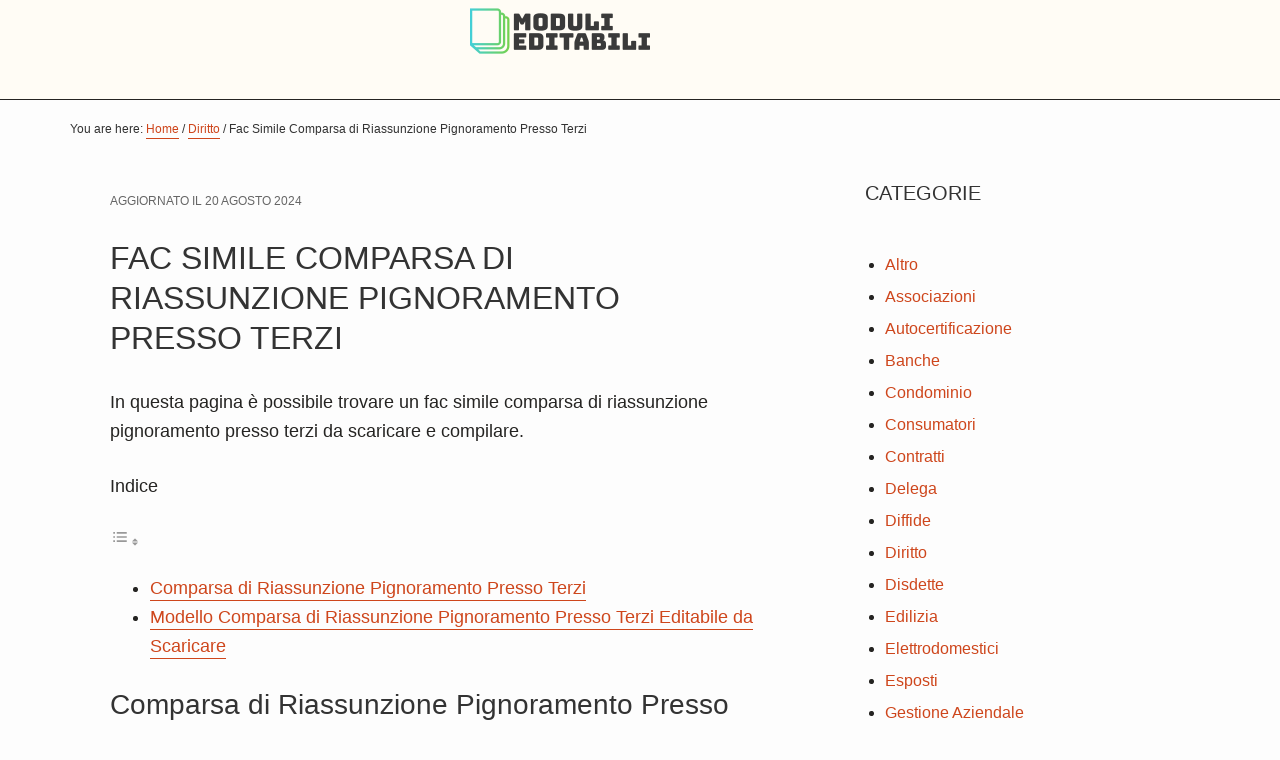

--- FILE ---
content_type: text/html; charset=UTF-8
request_url: https://modulieditabili.com/fac-simile-comparsa-di-riassunzione-del-procedimento-esecutivo-presso-terzi
body_size: 20058
content:
<!DOCTYPE html>
<html lang="it-IT">
<head ><meta charset="UTF-8" /><script>if(navigator.userAgent.match(/MSIE|Internet Explorer/i)||navigator.userAgent.match(/Trident\/7\..*?rv:11/i)){var href=document.location.href;if(!href.match(/[?&]nowprocket/)){if(href.indexOf("?")==-1){if(href.indexOf("#")==-1){document.location.href=href+"?nowprocket=1"}else{document.location.href=href.replace("#","?nowprocket=1#")}}else{if(href.indexOf("#")==-1){document.location.href=href+"&nowprocket=1"}else{document.location.href=href.replace("#","&nowprocket=1#")}}}}</script><script>(()=>{class RocketLazyLoadScripts{constructor(){this.v="1.2.5.1",this.triggerEvents=["keydown","mousedown","mousemove","touchmove","touchstart","touchend","wheel"],this.userEventHandler=this.t.bind(this),this.touchStartHandler=this.i.bind(this),this.touchMoveHandler=this.o.bind(this),this.touchEndHandler=this.h.bind(this),this.clickHandler=this.u.bind(this),this.interceptedClicks=[],this.interceptedClickListeners=[],this.l(this),window.addEventListener("pageshow",(t=>{this.persisted=t.persisted,this.everythingLoaded&&this.m()})),document.addEventListener("DOMContentLoaded",(()=>{this.p()})),this.delayedScripts={normal:[],async:[],defer:[]},this.trash=[],this.allJQueries=[]}k(t){document.hidden?t.t():(this.triggerEvents.forEach((e=>window.addEventListener(e,t.userEventHandler,{passive:!0}))),window.addEventListener("touchstart",t.touchStartHandler,{passive:!0}),window.addEventListener("mousedown",t.touchStartHandler),document.addEventListener("visibilitychange",t.userEventHandler))}_(){this.triggerEvents.forEach((t=>window.removeEventListener(t,this.userEventHandler,{passive:!0}))),document.removeEventListener("visibilitychange",this.userEventHandler)}i(t){"HTML"!==t.target.tagName&&(window.addEventListener("touchend",this.touchEndHandler),window.addEventListener("mouseup",this.touchEndHandler),window.addEventListener("touchmove",this.touchMoveHandler,{passive:!0}),window.addEventListener("mousemove",this.touchMoveHandler),t.target.addEventListener("click",this.clickHandler),this.L(t.target,!0),this.M(t.target,"onclick","rocket-onclick"),this.C())}o(t){window.removeEventListener("touchend",this.touchEndHandler),window.removeEventListener("mouseup",this.touchEndHandler),window.removeEventListener("touchmove",this.touchMoveHandler,{passive:!0}),window.removeEventListener("mousemove",this.touchMoveHandler),t.target.removeEventListener("click",this.clickHandler),this.L(t.target,!1),this.M(t.target,"rocket-onclick","onclick"),this.O()}h(){window.removeEventListener("touchend",this.touchEndHandler),window.removeEventListener("mouseup",this.touchEndHandler),window.removeEventListener("touchmove",this.touchMoveHandler,{passive:!0}),window.removeEventListener("mousemove",this.touchMoveHandler)}u(t){t.target.removeEventListener("click",this.clickHandler),this.L(t.target,!1),this.M(t.target,"rocket-onclick","onclick"),this.interceptedClicks.push(t),t.preventDefault(),t.stopPropagation(),t.stopImmediatePropagation(),this.O()}D(){window.removeEventListener("touchstart",this.touchStartHandler,{passive:!0}),window.removeEventListener("mousedown",this.touchStartHandler),this.interceptedClicks.forEach((t=>{t.target.dispatchEvent(new MouseEvent("click",{view:t.view,bubbles:!0,cancelable:!0}))}))}l(t){EventTarget.prototype.addEventListenerBase=EventTarget.prototype.addEventListener,EventTarget.prototype.addEventListener=function(e,i,o){"click"!==e||t.windowLoaded||i===t.clickHandler||t.interceptedClickListeners.push({target:this,func:i,options:o}),(this||window).addEventListenerBase(e,i,o)}}L(t,e){this.interceptedClickListeners.forEach((i=>{i.target===t&&(e?t.removeEventListener("click",i.func,i.options):t.addEventListener("click",i.func,i.options))})),t.parentNode!==document.documentElement&&this.L(t.parentNode,e)}S(){return new Promise((t=>{this.T?this.O=t:t()}))}C(){this.T=!0}O(){this.T=!1}M(t,e,i){t.hasAttribute&&t.hasAttribute(e)&&(event.target.setAttribute(i,event.target.getAttribute(e)),event.target.removeAttribute(e))}t(){this._(this),"loading"===document.readyState?document.addEventListener("DOMContentLoaded",this.R.bind(this)):this.R()}p(){let t=[];document.querySelectorAll("script[type=rocketlazyloadscript][data-rocket-src]").forEach((e=>{let i=e.getAttribute("data-rocket-src");if(i&&0!==i.indexOf("data:")){0===i.indexOf("//")&&(i=location.protocol+i);try{const o=new URL(i).origin;o!==location.origin&&t.push({src:o,crossOrigin:e.crossOrigin||"module"===e.getAttribute("data-rocket-type")})}catch(t){}}})),t=[...new Map(t.map((t=>[JSON.stringify(t),t]))).values()],this.j(t,"preconnect")}async R(){this.lastBreath=Date.now(),this.P(this),this.F(this),this.q(),this.A(),this.I(),await this.U(this.delayedScripts.normal),await this.U(this.delayedScripts.defer),await this.U(this.delayedScripts.async);try{await this.W(),await this.H(this),await this.J()}catch(t){console.error(t)}window.dispatchEvent(new Event("rocket-allScriptsLoaded")),this.everythingLoaded=!0,this.S().then((()=>{this.D()})),this.N()}A(){document.querySelectorAll("script[type=rocketlazyloadscript]").forEach((t=>{t.hasAttribute("data-rocket-src")?t.hasAttribute("async")&&!1!==t.async?this.delayedScripts.async.push(t):t.hasAttribute("defer")&&!1!==t.defer||"module"===t.getAttribute("data-rocket-type")?this.delayedScripts.defer.push(t):this.delayedScripts.normal.push(t):this.delayedScripts.normal.push(t)}))}async B(t){if(await this.G(),!0!==t.noModule||!("noModule"in HTMLScriptElement.prototype))return new Promise((e=>{let i;function o(){(i||t).setAttribute("data-rocket-status","executed"),e()}try{if(navigator.userAgent.indexOf("Firefox/")>0||""===navigator.vendor)i=document.createElement("script"),[...t.attributes].forEach((t=>{let e=t.nodeName;"type"!==e&&("data-rocket-type"===e&&(e="type"),"data-rocket-src"===e&&(e="src"),i.setAttribute(e,t.nodeValue))})),t.text&&(i.text=t.text),i.hasAttribute("src")?(i.addEventListener("load",o),i.addEventListener("error",(function(){i.setAttribute("data-rocket-status","failed"),e()})),setTimeout((()=>{i.isConnected||e()}),1)):(i.text=t.text,o()),t.parentNode.replaceChild(i,t);else{const i=t.getAttribute("data-rocket-type"),n=t.getAttribute("data-rocket-src");i?(t.type=i,t.removeAttribute("data-rocket-type")):t.removeAttribute("type"),t.addEventListener("load",o),t.addEventListener("error",(function(){t.setAttribute("data-rocket-status","failed"),e()})),n?(t.removeAttribute("data-rocket-src"),t.src=n):t.src="data:text/javascript;base64,"+window.btoa(unescape(encodeURIComponent(t.text)))}}catch(i){t.setAttribute("data-rocket-status","failed"),e()}}));t.setAttribute("data-rocket-status","skipped")}async U(t){const e=t.shift();return e&&e.isConnected?(await this.B(e),this.U(t)):Promise.resolve()}I(){this.j([...this.delayedScripts.normal,...this.delayedScripts.defer,...this.delayedScripts.async],"preload")}j(t,e){var i=document.createDocumentFragment();t.forEach((t=>{const o=t.getAttribute&&t.getAttribute("data-rocket-src")||t.src;if(o){const n=document.createElement("link");n.href=o,n.rel=e,"preconnect"!==e&&(n.as="script"),t.getAttribute&&"module"===t.getAttribute("data-rocket-type")&&(n.crossOrigin=!0),t.crossOrigin&&(n.crossOrigin=t.crossOrigin),t.integrity&&(n.integrity=t.integrity),i.appendChild(n),this.trash.push(n)}})),document.head.appendChild(i)}P(t){let e={};function i(i,o){return e[o].eventsToRewrite.indexOf(i)>=0&&!t.everythingLoaded?"rocket-"+i:i}function o(t,o){!function(t){e[t]||(e[t]={originalFunctions:{add:t.addEventListener,remove:t.removeEventListener},eventsToRewrite:[]},t.addEventListener=function(){arguments[0]=i(arguments[0],t),e[t].originalFunctions.add.apply(t,arguments)},t.removeEventListener=function(){arguments[0]=i(arguments[0],t),e[t].originalFunctions.remove.apply(t,arguments)})}(t),e[t].eventsToRewrite.push(o)}function n(e,i){let o=e[i];e[i]=null,Object.defineProperty(e,i,{get:()=>o||function(){},set(n){t.everythingLoaded?o=n:e["rocket"+i]=o=n}})}o(document,"DOMContentLoaded"),o(window,"DOMContentLoaded"),o(window,"load"),o(window,"pageshow"),o(document,"readystatechange"),n(document,"onreadystatechange"),n(window,"onload"),n(window,"onpageshow")}F(t){let e;function i(e){return t.everythingLoaded?e:e.split(" ").map((t=>"load"===t||0===t.indexOf("load.")?"rocket-jquery-load":t)).join(" ")}function o(o){if(o&&o.fn&&!t.allJQueries.includes(o)){o.fn.ready=o.fn.init.prototype.ready=function(e){return t.domReadyFired?e.bind(document)(o):document.addEventListener("rocket-DOMContentLoaded",(()=>e.bind(document)(o))),o([])};const e=o.fn.on;o.fn.on=o.fn.init.prototype.on=function(){return this[0]===window&&("string"==typeof arguments[0]||arguments[0]instanceof String?arguments[0]=i(arguments[0]):"object"==typeof arguments[0]&&Object.keys(arguments[0]).forEach((t=>{const e=arguments[0][t];delete arguments[0][t],arguments[0][i(t)]=e}))),e.apply(this,arguments),this},t.allJQueries.push(o)}e=o}o(window.jQuery),Object.defineProperty(window,"jQuery",{get:()=>e,set(t){o(t)}})}async H(t){const e=document.querySelector("script[data-webpack]");e&&(await async function(){return new Promise((t=>{e.addEventListener("load",t),e.addEventListener("error",t)}))}(),await t.K(),await t.H(t))}async W(){this.domReadyFired=!0,await this.G(),document.dispatchEvent(new Event("rocket-readystatechange")),await this.G(),document.rocketonreadystatechange&&document.rocketonreadystatechange(),await this.G(),document.dispatchEvent(new Event("rocket-DOMContentLoaded")),await this.G(),window.dispatchEvent(new Event("rocket-DOMContentLoaded"))}async J(){await this.G(),document.dispatchEvent(new Event("rocket-readystatechange")),await this.G(),document.rocketonreadystatechange&&document.rocketonreadystatechange(),await this.G(),window.dispatchEvent(new Event("rocket-load")),await this.G(),window.rocketonload&&window.rocketonload(),await this.G(),this.allJQueries.forEach((t=>t(window).trigger("rocket-jquery-load"))),await this.G();const t=new Event("rocket-pageshow");t.persisted=this.persisted,window.dispatchEvent(t),await this.G(),window.rocketonpageshow&&window.rocketonpageshow({persisted:this.persisted}),this.windowLoaded=!0}m(){document.onreadystatechange&&document.onreadystatechange(),window.onload&&window.onload(),window.onpageshow&&window.onpageshow({persisted:this.persisted})}q(){const t=new Map;document.write=document.writeln=function(e){const i=document.currentScript;i||console.error("WPRocket unable to document.write this: "+e);const o=document.createRange(),n=i.parentElement;let s=t.get(i);void 0===s&&(s=i.nextSibling,t.set(i,s));const c=document.createDocumentFragment();o.setStart(c,0),c.appendChild(o.createContextualFragment(e)),n.insertBefore(c,s)}}async G(){Date.now()-this.lastBreath>45&&(await this.K(),this.lastBreath=Date.now())}async K(){return document.hidden?new Promise((t=>setTimeout(t))):new Promise((t=>requestAnimationFrame(t)))}N(){this.trash.forEach((t=>t.remove()))}static run(){const t=new RocketLazyLoadScripts;t.k(t)}}RocketLazyLoadScripts.run()})();</script>

<meta name="viewport" content="width=device-width, initial-scale=1" />
<style>
#wpadminbar #wp-admin-bar-wccp_free_top_button .ab-icon:before {
	content: "\f160";
	color: #02CA02;
	top: 3px;
}
#wpadminbar #wp-admin-bar-wccp_free_top_button .ab-icon {
	transform: rotate(45deg);
}
</style>
<meta name='robots' content='index, follow, max-image-preview:large, max-snippet:-1, max-video-preview:-1' />

	<!-- This site is optimized with the Yoast SEO plugin v26.6 - https://yoast.com/wordpress/plugins/seo/ -->
	<title>Fac Simile Comparsa di Riassunzione Pignoramento Presso Terzi</title><link rel="preload" as="style" href="https://fonts.googleapis.com/css2?family=Rubik&#038;display=swap" /><link rel="stylesheet" href="https://fonts.googleapis.com/css2?family=Rubik&#038;display=swap" media="print" onload="this.media='all'" /><noscript><link rel="stylesheet" href="https://fonts.googleapis.com/css2?family=Rubik&#038;display=swap" /></noscript>
	<meta name="description" content="Fac simile comparsa di riassunzione del procedimento esecutivo presso terzi da compilare e stampare" />
	<link rel="canonical" href="https://modulieditabili.com/fac-simile-comparsa-di-riassunzione-del-procedimento-esecutivo-presso-terzi" />
	<meta property="og:locale" content="it_IT" />
	<meta property="og:type" content="article" />
	<meta property="og:title" content="Fac Simile Comparsa di Riassunzione Pignoramento Presso Terzi" />
	<meta property="og:description" content="Fac simile comparsa di riassunzione del procedimento esecutivo presso terzi da compilare e stampare" />
	<meta property="og:url" content="https://modulieditabili.com/fac-simile-comparsa-di-riassunzione-del-procedimento-esecutivo-presso-terzi" />
	<meta property="og:site_name" content="Moduli Editabili" />
	<meta property="article:published_time" content="2021-07-08T06:57:13+00:00" />
	<meta property="article:modified_time" content="2024-08-20T15:10:38+00:00" />
	<meta name="author" content="Luca Bruni" />
	<meta name="twitter:card" content="summary_large_image" />
	<meta name="twitter:label1" content="Scritto da" />
	<meta name="twitter:data1" content="Luca Bruni" />
	<meta name="twitter:label2" content="Tempo di lettura stimato" />
	<meta name="twitter:data2" content="3 minuti" />
	<script type="application/ld+json" class="yoast-schema-graph">{"@context":"https://schema.org","@graph":[{"@type":"Article","@id":"https://modulieditabili.com/fac-simile-comparsa-di-riassunzione-del-procedimento-esecutivo-presso-terzi#article","isPartOf":{"@id":"https://modulieditabili.com/fac-simile-comparsa-di-riassunzione-del-procedimento-esecutivo-presso-terzi"},"author":{"name":"Luca Bruni","@id":"http://modulieditabili.com/#/schema/person/2935b4539de040b3c496ce706297a510"},"headline":"Fac Simile Comparsa di Riassunzione Pignoramento Presso Terzi","datePublished":"2021-07-08T06:57:13+00:00","dateModified":"2024-08-20T15:10:38+00:00","mainEntityOfPage":{"@id":"https://modulieditabili.com/fac-simile-comparsa-di-riassunzione-del-procedimento-esecutivo-presso-terzi"},"wordCount":437,"commentCount":0,"publisher":{"@id":"http://modulieditabili.com/#organization"},"articleSection":["Diritto"],"inLanguage":"it-IT","potentialAction":[{"@type":"CommentAction","name":"Comment","target":["https://modulieditabili.com/fac-simile-comparsa-di-riassunzione-del-procedimento-esecutivo-presso-terzi#respond"]}]},{"@type":"WebPage","@id":"https://modulieditabili.com/fac-simile-comparsa-di-riassunzione-del-procedimento-esecutivo-presso-terzi","url":"https://modulieditabili.com/fac-simile-comparsa-di-riassunzione-del-procedimento-esecutivo-presso-terzi","name":"Fac Simile Comparsa di Riassunzione Pignoramento Presso Terzi","isPartOf":{"@id":"http://modulieditabili.com/#website"},"datePublished":"2021-07-08T06:57:13+00:00","dateModified":"2024-08-20T15:10:38+00:00","description":"Fac simile comparsa di riassunzione del procedimento esecutivo presso terzi da compilare e stampare","breadcrumb":{"@id":"https://modulieditabili.com/fac-simile-comparsa-di-riassunzione-del-procedimento-esecutivo-presso-terzi#breadcrumb"},"inLanguage":"it-IT","potentialAction":[{"@type":"ReadAction","target":["https://modulieditabili.com/fac-simile-comparsa-di-riassunzione-del-procedimento-esecutivo-presso-terzi"]}]},{"@type":"BreadcrumbList","@id":"https://modulieditabili.com/fac-simile-comparsa-di-riassunzione-del-procedimento-esecutivo-presso-terzi#breadcrumb","itemListElement":[{"@type":"ListItem","position":1,"name":"Home","item":"http://modulieditabili.com/"},{"@type":"ListItem","position":2,"name":"Fac Simile Comparsa di Riassunzione Pignoramento Presso Terzi"}]},{"@type":"WebSite","@id":"http://modulieditabili.com/#website","url":"http://modulieditabili.com/","name":"Moduli Editabili","description":"Moduli Editabili da Scaricare","publisher":{"@id":"http://modulieditabili.com/#organization"},"potentialAction":[{"@type":"SearchAction","target":{"@type":"EntryPoint","urlTemplate":"http://modulieditabili.com/?s={search_term_string}"},"query-input":{"@type":"PropertyValueSpecification","valueRequired":true,"valueName":"search_term_string"}}],"inLanguage":"it-IT"},{"@type":"Organization","@id":"http://modulieditabili.com/#organization","name":"Moduli Editabili","url":"http://modulieditabili.com/","logo":{"@type":"ImageObject","inLanguage":"it-IT","@id":"http://modulieditabili.com/#/schema/logo/image/","url":"https://modulieditabili.com/wp-content/uploads/2021/01/cropped-moduli-editabili.png","contentUrl":"https://modulieditabili.com/wp-content/uploads/2021/01/cropped-moduli-editabili.png","width":200,"height":61,"caption":"Moduli Editabili"},"image":{"@id":"http://modulieditabili.com/#/schema/logo/image/"}},{"@type":"Person","@id":"http://modulieditabili.com/#/schema/person/2935b4539de040b3c496ce706297a510","name":"Luca Bruni","sameAs":["http://modulieditabili.com"]}]}</script>
	<!-- / Yoast SEO plugin. -->


<link rel='dns-prefetch' href='//stats.wp.com' />
<link rel='dns-prefetch' href='//use.fontawesome.com' />
<link rel='dns-prefetch' href='//maxcdn.bootstrapcdn.com' />
<link href='https://fonts.gstatic.com' crossorigin rel='preconnect' />
<link rel="alternate" type="application/rss+xml" title="Moduli Editabili &raquo; Feed" href="https://modulieditabili.com/feed" />
<link rel="alternate" type="application/rss+xml" title="Moduli Editabili &raquo; Feed dei commenti" href="https://modulieditabili.com/comments/feed" />
<link rel="alternate" type="application/rss+xml" title="Moduli Editabili &raquo; Fac Simile Comparsa di Riassunzione Pignoramento Presso Terzi Feed dei commenti" href="https://modulieditabili.com/fac-simile-comparsa-di-riassunzione-del-procedimento-esecutivo-presso-terzi/feed" />
<link rel="alternate" title="oEmbed (JSON)" type="application/json+oembed" href="https://modulieditabili.com/wp-json/oembed/1.0/embed?url=https%3A%2F%2Fmodulieditabili.com%2Ffac-simile-comparsa-di-riassunzione-del-procedimento-esecutivo-presso-terzi" />
<link rel="alternate" title="oEmbed (XML)" type="text/xml+oembed" href="https://modulieditabili.com/wp-json/oembed/1.0/embed?url=https%3A%2F%2Fmodulieditabili.com%2Ffac-simile-comparsa-di-riassunzione-del-procedimento-esecutivo-presso-terzi&#038;format=xml" />
<style id='wp-img-auto-sizes-contain-inline-css' type='text/css'>
img:is([sizes=auto i],[sizes^="auto," i]){contain-intrinsic-size:3000px 1500px}
/*# sourceURL=wp-img-auto-sizes-contain-inline-css */
</style>
<link data-minify="1" rel='stylesheet' id='hello-pro-3-css' href='https://modulieditabili.com/wp-content/cache/min/1/wp-content/themes/hello-pro.3.0.2/style.css?ver=1769611962' type='text/css' media='all' />
<style id='hello-pro-3-inline-css' type='text/css'>

		a,
		.home-features > .wrap > .widget .textwidget > h3 > span,
		.social-proof-slider-wrap .testimonial-item .testimonial-text .author .author-name,
		.entry-header .entry-meta .entry-comments-link a,
		.footer-widgets a:hover,
		.footer-widgets a:focus,
		.genesis-nav-menu a:focus,
		.genesis-nav-menu a:hover,
		.genesis-nav-menu .current-menu-item > a,
		.genesis-nav-menu .sub-menu .current-menu-item > a:focus,
		.genesis-nav-menu .sub-menu .current-menu-item > a:hover,
		.genesis-nav-menu .current-menu-parent > a,
		.menu-toggle:focus,
		.menu-toggle:hover,
		.sub-menu-toggle:focus,
		.sub-menu-toggle:hover,
		a:hover,
		.entry-meta a,
		.entry-meta a:hover,
		.entry-meta a:focus,
		.footer-widgets .entry-title a:hover,
		.site-footer a:hover,
		.site-footer a:focus {
			color: #ce461c;
		}

		.menu-toggle,
		.archive-pagination li a,
		a.button,
		button,
		input[type="button"],
		input[type="reset"],
		input[type="submit"],
		.sidebar .enews-widget input[type="submit"],
		.sidebar-primary .widget input[type="submit"],
		.sidebar-primary .widget .button,
		.wpforms-form button[type=submit]  {
			background-color: #ce461c;
			color: #ffffff !important;
		}

		/* GUTENBERG */
		.has-primary-color {
			color: #ce461c !important;
		}

		.has-primary-background-color {
			background-color: #ce461c !important;
		}

		.wp-block-button .wp-block-button__link.has-primary-background-color,
		.ab-block-button > .ab-button  {
			background-color: #ce461c !important;
			color: #ffffff !important;
		}

		.wp-block-button .wp-block-button__link:not(.has-background) {
		    background-color: #ce461c !important;
		}

		.wp-block-button.is-style-outline .wp-block-button__link:not(.has-background):not(.has-text-color),
		.wp-block-button.is-style-outline .wp-block-button__link.has-primary-background-color {
			background-color: transparent !important;
		    border-color: #ce461c !important;
			color: #ce461c !important;
		}
	
		.menu-toggle:focus,
		.menu-toggle:hover,
		.archive-pagination li a:hover,
		.archive-pagination li a:focus,
		.archive-pagination li.active a,
		.button:hover,
		.button:focus,
		a.button:hover,
		a.button:focus,
		button:not(.slick-arrow):hover,
		button:not(.slick-arrow):focus,
		input:hover[type="button"],
		input:hover[type="reset"],
		input:hover[type="submit"],
		input:focus[type="button"],
		input:focus[type="reset"],
		input:focus[type="submit"],
		.sidebar-primary .widget .button:focus,
		.sidebar-primary .widget .button:hover,
		.sidebar .enews-widget input[type="submit"]:focus,
		.sidebar .enews-widget input[type="submit"]:hover,
		.wpforms-form button[type=submit]:focus,
		.wpforms-form button[type=submit]:hover {
			background-color: #53796e !important;
			color: #ffffff !important;
		}

		/* GUTENBERG */
		.has-secondary-color {
			color: #53796e !important;
		}

		.has-secondary-background-color {
			background-color: #53796e !important;
		}

		.wp-block-button .wp-block-button__link:not(.has-background):hover {
		    background-color: #53796e !important;
			color: #ffffff !important;
		}

		.wp-block-button.is-style-outline .wp-block-button__link.has-secondary-background-color {
			background-color: transparent !important;
		    border-color: #53796e !important;
			color: #53796e !important;
		}

		.wp-block-button.is-style-outline .wp-block-button__link:focus,
		.wp-block-button.is-style-outline .wp-block-button__link:hover,
		.wp-block-button.is-style-outline .wp-block-button__link:not(.has-background):focus,
		.wp-block-button.is-style-outline .wp-block-button__link:not(.has-background):hover {
			background-color: #53796e !important;
			border-color: #53796e !important;
			color: #ffffff !important;
		}
	
/*# sourceURL=hello-pro-3-inline-css */
</style>
<style id='wp-emoji-styles-inline-css' type='text/css'>

	img.wp-smiley, img.emoji {
		display: inline !important;
		border: none !important;
		box-shadow: none !important;
		height: 1em !important;
		width: 1em !important;
		margin: 0 0.07em !important;
		vertical-align: -0.1em !important;
		background: none !important;
		padding: 0 !important;
	}
/*# sourceURL=wp-emoji-styles-inline-css */
</style>
<link rel='stylesheet' id='wp-block-library-css' href='https://modulieditabili.com/wp-includes/css/dist/block-library/style.min.css?ver=6.9' type='text/css' media='all' />
<style id='global-styles-inline-css' type='text/css'>
:root{--wp--preset--aspect-ratio--square: 1;--wp--preset--aspect-ratio--4-3: 4/3;--wp--preset--aspect-ratio--3-4: 3/4;--wp--preset--aspect-ratio--3-2: 3/2;--wp--preset--aspect-ratio--2-3: 2/3;--wp--preset--aspect-ratio--16-9: 16/9;--wp--preset--aspect-ratio--9-16: 9/16;--wp--preset--color--black: #000;--wp--preset--color--cyan-bluish-gray: #abb8c3;--wp--preset--color--white: #fff;--wp--preset--color--pale-pink: #f78da7;--wp--preset--color--vivid-red: #cf2e2e;--wp--preset--color--luminous-vivid-orange: #ff6900;--wp--preset--color--luminous-vivid-amber: #fcb900;--wp--preset--color--light-green-cyan: #7bdcb5;--wp--preset--color--vivid-green-cyan: #00d084;--wp--preset--color--pale-cyan-blue: #8ed1fc;--wp--preset--color--vivid-cyan-blue: #0693e3;--wp--preset--color--vivid-purple: #9b51e0;--wp--preset--color--primary: #ce461c;--wp--preset--color--secondary: #53796e;--wp--preset--color--canary: #fffcf5;--wp--preset--color--dark-gray: #333;--wp--preset--gradient--vivid-cyan-blue-to-vivid-purple: linear-gradient(135deg,rgb(6,147,227) 0%,rgb(155,81,224) 100%);--wp--preset--gradient--light-green-cyan-to-vivid-green-cyan: linear-gradient(135deg,rgb(122,220,180) 0%,rgb(0,208,130) 100%);--wp--preset--gradient--luminous-vivid-amber-to-luminous-vivid-orange: linear-gradient(135deg,rgb(252,185,0) 0%,rgb(255,105,0) 100%);--wp--preset--gradient--luminous-vivid-orange-to-vivid-red: linear-gradient(135deg,rgb(255,105,0) 0%,rgb(207,46,46) 100%);--wp--preset--gradient--very-light-gray-to-cyan-bluish-gray: linear-gradient(135deg,rgb(238,238,238) 0%,rgb(169,184,195) 100%);--wp--preset--gradient--cool-to-warm-spectrum: linear-gradient(135deg,rgb(74,234,220) 0%,rgb(151,120,209) 20%,rgb(207,42,186) 40%,rgb(238,44,130) 60%,rgb(251,105,98) 80%,rgb(254,248,76) 100%);--wp--preset--gradient--blush-light-purple: linear-gradient(135deg,rgb(255,206,236) 0%,rgb(152,150,240) 100%);--wp--preset--gradient--blush-bordeaux: linear-gradient(135deg,rgb(254,205,165) 0%,rgb(254,45,45) 50%,rgb(107,0,62) 100%);--wp--preset--gradient--luminous-dusk: linear-gradient(135deg,rgb(255,203,112) 0%,rgb(199,81,192) 50%,rgb(65,88,208) 100%);--wp--preset--gradient--pale-ocean: linear-gradient(135deg,rgb(255,245,203) 0%,rgb(182,227,212) 50%,rgb(51,167,181) 100%);--wp--preset--gradient--electric-grass: linear-gradient(135deg,rgb(202,248,128) 0%,rgb(113,206,126) 100%);--wp--preset--gradient--midnight: linear-gradient(135deg,rgb(2,3,129) 0%,rgb(40,116,252) 100%);--wp--preset--font-size--small: 13px;--wp--preset--font-size--medium: 20px;--wp--preset--font-size--large: 36px;--wp--preset--font-size--x-large: 42px;--wp--preset--spacing--20: 0.44rem;--wp--preset--spacing--30: 0.67rem;--wp--preset--spacing--40: 1rem;--wp--preset--spacing--50: 1.5rem;--wp--preset--spacing--60: 2.25rem;--wp--preset--spacing--70: 3.38rem;--wp--preset--spacing--80: 5.06rem;--wp--preset--shadow--natural: 6px 6px 9px rgba(0, 0, 0, 0.2);--wp--preset--shadow--deep: 12px 12px 50px rgba(0, 0, 0, 0.4);--wp--preset--shadow--sharp: 6px 6px 0px rgba(0, 0, 0, 0.2);--wp--preset--shadow--outlined: 6px 6px 0px -3px rgb(255, 255, 255), 6px 6px rgb(0, 0, 0);--wp--preset--shadow--crisp: 6px 6px 0px rgb(0, 0, 0);}:where(.is-layout-flex){gap: 0.5em;}:where(.is-layout-grid){gap: 0.5em;}body .is-layout-flex{display: flex;}.is-layout-flex{flex-wrap: wrap;align-items: center;}.is-layout-flex > :is(*, div){margin: 0;}body .is-layout-grid{display: grid;}.is-layout-grid > :is(*, div){margin: 0;}:where(.wp-block-columns.is-layout-flex){gap: 2em;}:where(.wp-block-columns.is-layout-grid){gap: 2em;}:where(.wp-block-post-template.is-layout-flex){gap: 1.25em;}:where(.wp-block-post-template.is-layout-grid){gap: 1.25em;}.has-black-color{color: var(--wp--preset--color--black) !important;}.has-cyan-bluish-gray-color{color: var(--wp--preset--color--cyan-bluish-gray) !important;}.has-white-color{color: var(--wp--preset--color--white) !important;}.has-pale-pink-color{color: var(--wp--preset--color--pale-pink) !important;}.has-vivid-red-color{color: var(--wp--preset--color--vivid-red) !important;}.has-luminous-vivid-orange-color{color: var(--wp--preset--color--luminous-vivid-orange) !important;}.has-luminous-vivid-amber-color{color: var(--wp--preset--color--luminous-vivid-amber) !important;}.has-light-green-cyan-color{color: var(--wp--preset--color--light-green-cyan) !important;}.has-vivid-green-cyan-color{color: var(--wp--preset--color--vivid-green-cyan) !important;}.has-pale-cyan-blue-color{color: var(--wp--preset--color--pale-cyan-blue) !important;}.has-vivid-cyan-blue-color{color: var(--wp--preset--color--vivid-cyan-blue) !important;}.has-vivid-purple-color{color: var(--wp--preset--color--vivid-purple) !important;}.has-black-background-color{background-color: var(--wp--preset--color--black) !important;}.has-cyan-bluish-gray-background-color{background-color: var(--wp--preset--color--cyan-bluish-gray) !important;}.has-white-background-color{background-color: var(--wp--preset--color--white) !important;}.has-pale-pink-background-color{background-color: var(--wp--preset--color--pale-pink) !important;}.has-vivid-red-background-color{background-color: var(--wp--preset--color--vivid-red) !important;}.has-luminous-vivid-orange-background-color{background-color: var(--wp--preset--color--luminous-vivid-orange) !important;}.has-luminous-vivid-amber-background-color{background-color: var(--wp--preset--color--luminous-vivid-amber) !important;}.has-light-green-cyan-background-color{background-color: var(--wp--preset--color--light-green-cyan) !important;}.has-vivid-green-cyan-background-color{background-color: var(--wp--preset--color--vivid-green-cyan) !important;}.has-pale-cyan-blue-background-color{background-color: var(--wp--preset--color--pale-cyan-blue) !important;}.has-vivid-cyan-blue-background-color{background-color: var(--wp--preset--color--vivid-cyan-blue) !important;}.has-vivid-purple-background-color{background-color: var(--wp--preset--color--vivid-purple) !important;}.has-black-border-color{border-color: var(--wp--preset--color--black) !important;}.has-cyan-bluish-gray-border-color{border-color: var(--wp--preset--color--cyan-bluish-gray) !important;}.has-white-border-color{border-color: var(--wp--preset--color--white) !important;}.has-pale-pink-border-color{border-color: var(--wp--preset--color--pale-pink) !important;}.has-vivid-red-border-color{border-color: var(--wp--preset--color--vivid-red) !important;}.has-luminous-vivid-orange-border-color{border-color: var(--wp--preset--color--luminous-vivid-orange) !important;}.has-luminous-vivid-amber-border-color{border-color: var(--wp--preset--color--luminous-vivid-amber) !important;}.has-light-green-cyan-border-color{border-color: var(--wp--preset--color--light-green-cyan) !important;}.has-vivid-green-cyan-border-color{border-color: var(--wp--preset--color--vivid-green-cyan) !important;}.has-pale-cyan-blue-border-color{border-color: var(--wp--preset--color--pale-cyan-blue) !important;}.has-vivid-cyan-blue-border-color{border-color: var(--wp--preset--color--vivid-cyan-blue) !important;}.has-vivid-purple-border-color{border-color: var(--wp--preset--color--vivid-purple) !important;}.has-vivid-cyan-blue-to-vivid-purple-gradient-background{background: var(--wp--preset--gradient--vivid-cyan-blue-to-vivid-purple) !important;}.has-light-green-cyan-to-vivid-green-cyan-gradient-background{background: var(--wp--preset--gradient--light-green-cyan-to-vivid-green-cyan) !important;}.has-luminous-vivid-amber-to-luminous-vivid-orange-gradient-background{background: var(--wp--preset--gradient--luminous-vivid-amber-to-luminous-vivid-orange) !important;}.has-luminous-vivid-orange-to-vivid-red-gradient-background{background: var(--wp--preset--gradient--luminous-vivid-orange-to-vivid-red) !important;}.has-very-light-gray-to-cyan-bluish-gray-gradient-background{background: var(--wp--preset--gradient--very-light-gray-to-cyan-bluish-gray) !important;}.has-cool-to-warm-spectrum-gradient-background{background: var(--wp--preset--gradient--cool-to-warm-spectrum) !important;}.has-blush-light-purple-gradient-background{background: var(--wp--preset--gradient--blush-light-purple) !important;}.has-blush-bordeaux-gradient-background{background: var(--wp--preset--gradient--blush-bordeaux) !important;}.has-luminous-dusk-gradient-background{background: var(--wp--preset--gradient--luminous-dusk) !important;}.has-pale-ocean-gradient-background{background: var(--wp--preset--gradient--pale-ocean) !important;}.has-electric-grass-gradient-background{background: var(--wp--preset--gradient--electric-grass) !important;}.has-midnight-gradient-background{background: var(--wp--preset--gradient--midnight) !important;}.has-small-font-size{font-size: var(--wp--preset--font-size--small) !important;}.has-medium-font-size{font-size: var(--wp--preset--font-size--medium) !important;}.has-large-font-size{font-size: var(--wp--preset--font-size--large) !important;}.has-x-large-font-size{font-size: var(--wp--preset--font-size--x-large) !important;}
/*# sourceURL=global-styles-inline-css */
</style>

<style id='classic-theme-styles-inline-css' type='text/css'>
/*! This file is auto-generated */
.wp-block-button__link{color:#fff;background-color:#32373c;border-radius:9999px;box-shadow:none;text-decoration:none;padding:calc(.667em + 2px) calc(1.333em + 2px);font-size:1.125em}.wp-block-file__button{background:#32373c;color:#fff;text-decoration:none}
/*# sourceURL=/wp-includes/css/classic-themes.min.css */
</style>
<link rel='stylesheet' id='wpdm-front-bootstrap-css' href='https://modulieditabili.com/wp-content/plugins/download-manager/assets/bootstrap/css/bootstrap.min.css?ver=6.9' type='text/css' media='all' />
<link data-minify="1" rel='stylesheet' id='wpdm-front-css' href='https://modulieditabili.com/wp-content/cache/min/1/wp-content/plugins/download-manager/assets/css/front.css?ver=1769611962' type='text/css' media='all' />
<link data-minify="1" rel='stylesheet' id='gss shortcodes-css' href='https://modulieditabili.com/wp-content/cache/min/1/wp-content/plugins/genesis-style-shortcodes/shortcodes.css?ver=1769611962' type='text/css' media='screen' />
<link rel='stylesheet' id='crp-style-text-only-css' href='https://modulieditabili.com/wp-content/plugins/contextual-related-posts/css/text-only.min.css?ver=4.1.0' type='text/css' media='all' />
<link data-minify="1" rel='stylesheet' id='hellopro-gutenberg-frontend-styles-css' href='https://modulieditabili.com/wp-content/cache/min/1/wp-content/themes/hello-pro.3.0.2/lib/gutenberg/front-end.css?ver=1769611962' type='text/css' media='all' />
<script type="rocketlazyloadscript" data-rocket-type="text/javascript" data-rocket-src="https://modulieditabili.com/wp-includes/js/jquery/jquery.min.js?ver=3.7.1" id="jquery-core-js" defer></script>
<script type="rocketlazyloadscript" data-rocket-type="text/javascript" data-rocket-src="https://modulieditabili.com/wp-includes/js/jquery/jquery-migrate.min.js?ver=3.4.1" id="jquery-migrate-js" defer></script>
<script type="rocketlazyloadscript" data-rocket-type="text/javascript" id="jquery-js-after">window.addEventListener('DOMContentLoaded', function() {
/* <![CDATA[ */
jQuery(document).ready(function() {
	jQuery(".6458395d35f8c02e0d4a8587a2ad6393").click(function() {
		jQuery.post(
			"https://modulieditabili.com/wp-admin/admin-ajax.php", {
				"action": "quick_adsense_onpost_ad_click",
				"quick_adsense_onpost_ad_index": jQuery(this).attr("data-index"),
				"quick_adsense_nonce": "07ecc61b13",
			}, function(response) { }
		);
	});
});

//# sourceURL=jquery-js-after
/* ]]> */
});</script>
<script type="rocketlazyloadscript" data-rocket-type="text/javascript" data-rocket-src="https://modulieditabili.com/wp-content/plugins/download-manager/assets/bootstrap/js/bootstrap.bundle.min.js?ver=6.9" id="wpdm-front-bootstrap-js" defer></script>
<script type="text/javascript" id="wpdm-frontjs-js-extra">
/* <![CDATA[ */
var wpdm_url = {"home":"https://modulieditabili.com/","site":"https://modulieditabili.com/","ajax":"https://modulieditabili.com/wp-admin/admin-ajax.php"};
var wpdm_js = {"spinner":"\u003Ci class=\"fas fa-sun fa-spin\"\u003E\u003C/i\u003E"};
//# sourceURL=wpdm-frontjs-js-extra
/* ]]> */
</script>
<script type="rocketlazyloadscript" data-minify="1" data-rocket-type="text/javascript" data-rocket-src="https://modulieditabili.com/wp-content/cache/min/1/wp-content/plugins/download-manager/assets/js/front.js?ver=1769611962" id="wpdm-frontjs-js" defer></script>
<script type="text/javascript" id="wbcr_clearfy-css-lazy-load-js-extra">
/* <![CDATA[ */
var wbcr_clearfy_async_links = {"wbcr_clearfy-font-awesome":"https://use.fontawesome.com/releases/v5.12.1/css/all.css"};
//# sourceURL=wbcr_clearfy-css-lazy-load-js-extra
/* ]]> */
</script>
<script type="rocketlazyloadscript" data-rocket-type="text/javascript" data-rocket-src="https://modulieditabili.com/wp-content/plugins/clearfy/assets/js/css-lazy-load.min.js?ver=2.4.1" id="wbcr_clearfy-css-lazy-load-js" defer></script>
<link rel="https://api.w.org/" href="https://modulieditabili.com/wp-json/" /><link rel="alternate" title="JSON" type="application/json" href="https://modulieditabili.com/wp-json/wp/v2/posts/1173" /><meta name="generator" content="WordPress 6.9" />
<script type="rocketlazyloadscript" id="wpcp_disable_selection" data-rocket-type="text/javascript">
var image_save_msg='You are not allowed to save images!';
	var no_menu_msg='Context Menu disabled!';
	var smessage = "Content is protected !!";

function disableEnterKey(e)
{
	var elemtype = e.target.tagName;
	
	elemtype = elemtype.toUpperCase();
	
	if (elemtype == "TEXT" || elemtype == "TEXTAREA" || elemtype == "INPUT" || elemtype == "PASSWORD" || elemtype == "SELECT" || elemtype == "OPTION" || elemtype == "EMBED")
	{
		elemtype = 'TEXT';
	}
	
	if (e.ctrlKey){
     var key;
     if(window.event)
          key = window.event.keyCode;     //IE
     else
          key = e.which;     //firefox (97)
    //if (key != 17) alert(key);
     if (elemtype!= 'TEXT' && (key == 97 || key == 65 || key == 67 || key == 99 || key == 88 || key == 120 || key == 26 || key == 85  || key == 86 || key == 83 || key == 43 || key == 73))
     {
		if(wccp_free_iscontenteditable(e)) return true;
		show_wpcp_message('You are not allowed to copy content or view source');
		return false;
     }else
     	return true;
     }
}


/*For contenteditable tags*/
function wccp_free_iscontenteditable(e)
{
	var e = e || window.event; // also there is no e.target property in IE. instead IE uses window.event.srcElement
  	
	var target = e.target || e.srcElement;

	var elemtype = e.target.nodeName;
	
	elemtype = elemtype.toUpperCase();
	
	var iscontenteditable = "false";
		
	if(typeof target.getAttribute!="undefined" ) iscontenteditable = target.getAttribute("contenteditable"); // Return true or false as string
	
	var iscontenteditable2 = false;
	
	if(typeof target.isContentEditable!="undefined" ) iscontenteditable2 = target.isContentEditable; // Return true or false as boolean

	if(target.parentElement.isContentEditable) iscontenteditable2 = true;
	
	if (iscontenteditable == "true" || iscontenteditable2 == true)
	{
		if(typeof target.style!="undefined" ) target.style.cursor = "text";
		
		return true;
	}
}

////////////////////////////////////
function disable_copy(e)
{	
	var e = e || window.event; // also there is no e.target property in IE. instead IE uses window.event.srcElement
	
	var elemtype = e.target.tagName;
	
	elemtype = elemtype.toUpperCase();
	
	if (elemtype == "TEXT" || elemtype == "TEXTAREA" || elemtype == "INPUT" || elemtype == "PASSWORD" || elemtype == "SELECT" || elemtype == "OPTION" || elemtype == "EMBED")
	{
		elemtype = 'TEXT';
	}
	
	if(wccp_free_iscontenteditable(e)) return true;
	
	var isSafari = /Safari/.test(navigator.userAgent) && /Apple Computer/.test(navigator.vendor);
	
	var checker_IMG = '';
	if (elemtype == "IMG" && checker_IMG == 'checked' && e.detail >= 2) {show_wpcp_message(alertMsg_IMG);return false;}
	if (elemtype != "TEXT")
	{
		if (smessage !== "" && e.detail == 2)
			show_wpcp_message(smessage);
		
		if (isSafari)
			return true;
		else
			return false;
	}	
}

//////////////////////////////////////////
function disable_copy_ie()
{
	var e = e || window.event;
	var elemtype = window.event.srcElement.nodeName;
	elemtype = elemtype.toUpperCase();
	if(wccp_free_iscontenteditable(e)) return true;
	if (elemtype == "IMG") {show_wpcp_message(alertMsg_IMG);return false;}
	if (elemtype != "TEXT" && elemtype != "TEXTAREA" && elemtype != "INPUT" && elemtype != "PASSWORD" && elemtype != "SELECT" && elemtype != "OPTION" && elemtype != "EMBED")
	{
		return false;
	}
}	
function reEnable()
{
	return true;
}
document.onkeydown = disableEnterKey;
document.onselectstart = disable_copy_ie;
if(navigator.userAgent.indexOf('MSIE')==-1)
{
	document.onmousedown = disable_copy;
	document.onclick = reEnable;
}
function disableSelection(target)
{
    //For IE This code will work
    if (typeof target.onselectstart!="undefined")
    target.onselectstart = disable_copy_ie;
    
    //For Firefox This code will work
    else if (typeof target.style.MozUserSelect!="undefined")
    {target.style.MozUserSelect="none";}
    
    //All other  (ie: Opera) This code will work
    else
    target.onmousedown=function(){return false}
    target.style.cursor = "default";
}
//Calling the JS function directly just after body load
window.onload = function(){disableSelection(document.body);};

//////////////////special for safari Start////////////////
var onlongtouch;
var timer;
var touchduration = 1000; //length of time we want the user to touch before we do something

var elemtype = "";
function touchstart(e) {
	var e = e || window.event;
  // also there is no e.target property in IE.
  // instead IE uses window.event.srcElement
  	var target = e.target || e.srcElement;
	
	elemtype = window.event.srcElement.nodeName;
	
	elemtype = elemtype.toUpperCase();
	
	if(!wccp_pro_is_passive()) e.preventDefault();
	if (!timer) {
		timer = setTimeout(onlongtouch, touchduration);
	}
}

function touchend() {
    //stops short touches from firing the event
    if (timer) {
        clearTimeout(timer);
        timer = null;
    }
	onlongtouch();
}

onlongtouch = function(e) { //this will clear the current selection if anything selected
	
	if (elemtype != "TEXT" && elemtype != "TEXTAREA" && elemtype != "INPUT" && elemtype != "PASSWORD" && elemtype != "SELECT" && elemtype != "EMBED" && elemtype != "OPTION")	
	{
		if (window.getSelection) {
			if (window.getSelection().empty) {  // Chrome
			window.getSelection().empty();
			} else if (window.getSelection().removeAllRanges) {  // Firefox
			window.getSelection().removeAllRanges();
			}
		} else if (document.selection) {  // IE?
			document.selection.empty();
		}
		return false;
	}
};

document.addEventListener("DOMContentLoaded", function(event) { 
    window.addEventListener("touchstart", touchstart, false);
    window.addEventListener("touchend", touchend, false);
});

function wccp_pro_is_passive() {

  var cold = false,
  hike = function() {};

  try {
	  const object1 = {};
  var aid = Object.defineProperty(object1, 'passive', {
  get() {cold = true}
  });
  window.addEventListener('test', hike, aid);
  window.removeEventListener('test', hike, aid);
  } catch (e) {}

  return cold;
}
/*special for safari End*/
</script>
<script type="rocketlazyloadscript" id="wpcp_disable_Right_Click" data-rocket-type="text/javascript">
document.ondragstart = function() { return false;}
	function nocontext(e) {
	   return false;
	}
	document.oncontextmenu = nocontext;
</script>
<style>
.unselectable
{
-moz-user-select:none;
-webkit-user-select:none;
cursor: default;
}
html
{
-webkit-touch-callout: none;
-webkit-user-select: none;
-khtml-user-select: none;
-moz-user-select: none;
-ms-user-select: none;
user-select: none;
-webkit-tap-highlight-color: rgba(0,0,0,0);
}
</style>
<script id="wpcp_css_disable_selection" type="text/javascript">
var e = document.getElementsByTagName('body')[0];
if(e)
{
	e.setAttribute('unselectable',"on");
}
</script>
	<style>img#wpstats{display:none}</style>
		<link rel="pingback" href="https://modulieditabili.com/xmlrpc.php" />
<script type="rocketlazyloadscript" async data-rocket-src="https://pagead2.googlesyndication.com/pagead/js/adsbygoogle.js?client=ca-pub-2557037007387632"
     crossorigin="anonymous"></script>
<meta name="google-site-verification" content="0n3EKCN_KomEmvZLRi7q1L1wT8POGA0ij_GJu7cTnNA" />

<!-- Matomo -->
<script type="rocketlazyloadscript">
  var _paq = window._paq = window._paq || [];
  /* tracker methods like "setCustomDimension" should be called before "trackPageView" */
  _paq.push(['trackPageView']);
  _paq.push(['enableLinkTracking']);
  (function() {
    var u="//matomo.alesstar.net/";
    _paq.push(['setTrackerUrl', u+'matomo.php']);
    _paq.push(['setSiteId', '27']);
    var d=document, g=d.createElement('script'), s=d.getElementsByTagName('script')[0];
    g.async=true; g.src=u+'matomo.js'; s.parentNode.insertBefore(g,s);
  })();
</script>
<!-- End Matomo Code --><link rel="icon" href="https://modulieditabili.com/wp-content/uploads/2021/01/Dakirby309-Windows-8-Metro-Folders-OS-Documents-Metro-150x150.ico" sizes="32x32" />
<link rel="icon" href="https://modulieditabili.com/wp-content/uploads/2021/01/Dakirby309-Windows-8-Metro-Folders-OS-Documents-Metro.ico" sizes="192x192" />
<link rel="apple-touch-icon" href="https://modulieditabili.com/wp-content/uploads/2021/01/Dakirby309-Windows-8-Metro-Folders-OS-Documents-Metro.ico" />
<meta name="msapplication-TileImage" content="https://modulieditabili.com/wp-content/uploads/2021/01/Dakirby309-Windows-8-Metro-Folders-OS-Documents-Metro.ico" />
<link rel="alternate" type="application/rss+xml" title="RSS" href="https://modulieditabili.com/rsslatest.xml" /><meta name="generator" content="WordPress Download Manager 6.1.4" />
                
        <style>
            .w3eden .fetfont,
            .w3eden .btn,
            .w3eden .btn.wpdm-front h3.title,
            .w3eden .wpdm-social-lock-box .IN-widget a span:last-child,
            .w3eden .card-header,
            .w3eden .card-footer,
            .w3eden .badge,
            .w3eden .label,
            .w3eden .table,
            .w3eden .card-body,
            .w3eden .wpdm-frontend-tabs a,
            .w3eden .alert:before,
            .w3eden .discount-msg,
            .w3eden .panel.dashboard-panel h3,
            .w3eden #wpdm-dashboard-sidebar .list-group-item,
            .w3eden #package-description .wp-switch-editor,
            .w3eden .w3eden.author-dashbboard .nav.nav-tabs li a,
            .w3eden .wpdm_cart thead th,
            .w3eden #csp .list-group-item,
            .w3eden .modal-title {
                font-family: Rubik, -apple-system, BlinkMacSystemFont, "Segoe UI", Roboto, Helvetica, Arial, sans-serif, "Apple Color Emoji", "Segoe UI Emoji", "Segoe UI Symbol";
            }
            .w3eden .btn
            {
                font-weight: 800 !important;
            }
            .w3eden .btn {
                letter-spacing: 1px;
                text-transform: uppercase;
            }
            .w3eden #csp .list-group-item {
                text-transform: unset;
            }


        </style>
            <style>
        /* WPDM Link Template Styles */        </style>
                <style>

            :root {
                --color-primary: #4a8eff;
                --color-primary-rgb: 74, 142, 255;
                --color-primary-hover: #4a8eff;
                --color-primary-active: #4a8eff;
                --color-secondary: #6c757d;
                --color-secondary-rgb: 108, 117, 125;
                --color-secondary-hover: #6c757d;
                --color-secondary-active: #6c757d;
                --color-success: #18ce0f;
                --color-success-rgb: 24, 206, 15;
                --color-success-hover: #18ce0f;
                --color-success-active: #18ce0f;
                --color-info: #2CA8FF;
                --color-info-rgb: 44, 168, 255;
                --color-info-hover: #2CA8FF;
                --color-info-active: #2CA8FF;
                --color-warning: #FFB236;
                --color-warning-rgb: 255, 178, 54;
                --color-warning-hover: #FFB236;
                --color-warning-active: #FFB236;
                --color-danger: #ff5062;
                --color-danger-rgb: 255, 80, 98;
                --color-danger-hover: #ff5062;
                --color-danger-active: #ff5062;
                --color-green: #30b570;
                --color-blue: #0073ff;
                --color-purple: #8557D3;
                --color-red: #ff5062;
                --color-muted: rgba(69, 89, 122, 0.6);
                --wpdm-font: "Rubik", -apple-system, BlinkMacSystemFont, "Segoe UI", Roboto, Helvetica, Arial, sans-serif, "Apple Color Emoji", "Segoe UI Emoji", "Segoe UI Symbol";
            }

            .wpdm-download-link.btn.btn-primary {
                border-radius: 4px;
            }


        </style>
                <script type="rocketlazyloadscript">
            function wpdm_rest_url(request) {
                return "https://modulieditabili.com/wp-json/wpdm/" + request;
            }
        </script>
        </head>
<body class="wp-singular post-template-default single single-post postid-1173 single-format-standard wp-custom-logo wp-embed-responsive wp-theme-genesis wp-child-theme-hello-pro302 unselectable header-full-width content-sidebar genesis-breadcrumbs-visible genesis-footer-widgets-visible  custom-logo has-no-blocks"><div class="site-container"><ul class="genesis-skip-link"><li><a href="#genesis-content" class="screen-reader-shortcut"> Skip to main content</a></li><li><a href="#genesis-sidebar-primary" class="screen-reader-shortcut"> Skip to primary sidebar</a></li><li><a href="#genesis-footer-widgets" class="screen-reader-shortcut"> Skip to footer</a></li></ul><header class="site-header"><div class="wrap"><div class="title-area"><a href="https://modulieditabili.com/" class="custom-logo-link" rel="home"><img width="200" height="61" src="https://modulieditabili.com/wp-content/uploads/2021/01/cropped-moduli-editabili.png" class="custom-logo" alt="Moduli Editabili" decoding="async" /></a><p class="site-title"><a href="https://modulieditabili.com/">Moduli Editabili</a></p><p class="site-description">Moduli Editabili da Scaricare</p></div></div></header><div class="site-inner"><div class="content-sidebar-wrap"><main class="content" id="genesis-content"><div class="breadcrumb">You are here: <span class="breadcrumb-link-wrap"><a class="breadcrumb-link" href="https://modulieditabili.com/"><span class="breadcrumb-link-text-wrap">Home</span></a><meta ></span> <span aria-label="breadcrumb separator">/</span> <span class="breadcrumb-link-wrap"><a class="breadcrumb-link" href="https://modulieditabili.com/category/diritto"><span class="breadcrumb-link-text-wrap">Diritto</span></a><meta ></span> <span aria-label="breadcrumb separator">/</span> Fac Simile Comparsa di Riassunzione Pignoramento Presso Terzi</div><article class="post-1173 post type-post status-publish format-standard category-diritto entry" aria-label="Fac Simile Comparsa di Riassunzione Pignoramento Presso Terzi"><header class="entry-header"><p class="entry-meta">Aggiornato il <time class="entry-modified-time">20 Agosto 2024</time></p><h1 class="entry-title">Fac Simile Comparsa di Riassunzione Pignoramento Presso Terzi</h1>
</header><div class="entry-content"><div class="6458395d35f8c02e0d4a8587a2ad6393" data-index="1" style="float: none; margin:10px 0 10px 0; text-align:center;">
<script type="rocketlazyloadscript" async data-rocket-src="//pagead2.googlesyndication.com/pagead/js/adsbygoogle.js"></script>
<!-- numeri -->
<ins class="adsbygoogle"
     style="display:block"
     data-ad-client="ca-pub-2557037007387632"
     data-ad-slot="6618222444"
     data-ad-format="rectangle"></ins>
<script type="rocketlazyloadscript">
(adsbygoogle = window.adsbygoogle || []).push({});
</script>
</div>
<p>In questa pagina è possibile trovare un fac simile comparsa di riassunzione pignoramento presso terzi da scaricare e compilare.</p>
<div id="ez-toc-container" class="ez-toc-v2_0_79_2 counter-hierarchy ez-toc-counter ez-toc-grey ez-toc-container-direction">
<p class="ez-toc-title" style="cursor:inherit">Indice</p>
<label for="ez-toc-cssicon-toggle-item-697e53ad5eef8" class="ez-toc-cssicon-toggle-label"><span class=""><span class="eztoc-hide" style="display:none;">Toggle</span><span class="ez-toc-icon-toggle-span"><svg style="fill: #999;color:#999" xmlns="http://www.w3.org/2000/svg" class="list-377408" width="20px" height="20px" viewBox="0 0 24 24" fill="none"><path d="M6 6H4v2h2V6zm14 0H8v2h12V6zM4 11h2v2H4v-2zm16 0H8v2h12v-2zM4 16h2v2H4v-2zm16 0H8v2h12v-2z" fill="currentColor"></path></svg><svg style="fill: #999;color:#999" class="arrow-unsorted-368013" xmlns="http://www.w3.org/2000/svg" width="10px" height="10px" viewBox="0 0 24 24" version="1.2" baseProfile="tiny"><path d="M18.2 9.3l-6.2-6.3-6.2 6.3c-.2.2-.3.4-.3.7s.1.5.3.7c.2.2.4.3.7.3h11c.3 0 .5-.1.7-.3.2-.2.3-.5.3-.7s-.1-.5-.3-.7zM5.8 14.7l6.2 6.3 6.2-6.3c.2-.2.3-.5.3-.7s-.1-.5-.3-.7c-.2-.2-.4-.3-.7-.3h-11c-.3 0-.5.1-.7.3-.2.2-.3.5-.3.7s.1.5.3.7z"/></svg></span></span></label><input type="checkbox" style='display:none' id="ez-toc-cssicon-toggle-item-697e53ad5eef8"  aria-label="Toggle" /><nav><ul class='ez-toc-list ez-toc-list-level-1 ' ><li class='ez-toc-page-1 ez-toc-heading-level-2'><a class="ez-toc-link ez-toc-heading-1" href="#Comparsa_di_Riassunzione_Pignoramento_Presso_Terzi" >Comparsa di Riassunzione Pignoramento Presso Terzi</a></li><li class='ez-toc-page-1 ez-toc-heading-level-2'><a class="ez-toc-link ez-toc-heading-2" href="#Modello_Comparsa_di_Riassunzione_Pignoramento_Presso_Terzi_Editabile_da_Scaricare" >Modello Comparsa di Riassunzione Pignoramento Presso Terzi Editabile da Scaricare</a></li></ul></nav></div>
<h2><span class="ez-toc-section" id="Comparsa_di_Riassunzione_Pignoramento_Presso_Terzi"></span>Comparsa di Riassunzione Pignoramento Presso Terzi<span class="ez-toc-section-end"></span></h2>
<p>La comparsa di riassunzione è un atto di processuale di parte necessario per la ripresa dello svolgimento ordinario del processo nel caso in cui questo sia stato impedito dal verificarsi di determinati accadimenti, avente in genere la forma della comparsa. In assenza della riassunzione entro il termine stabilito dalla legge o dal giudice il processo si estingue e la causa viene cancellata da ruolo.</p>
<p><span style="font-size: 28px;">Esempio</span><span style="font-size: 28px;"> Comparsa di Riassunzione del Procedimento Esecutivo Presso Terzi</span></p>
<p>Di seguito è possibile trovare un esempio di comparsa di riassunzione del procedimento esecutivo presso terzi.</p>
<div class="gss-content-box ”blue”"></p>
<p>COMPARSA DI RIASSUNZIONE del procedimento esecutivo presso terzi n. &#8230;. r.g.e.</p>
<p>promossa da:<br />
&#8230;.<br />
CONTRO<br />
&#8230;.<br />
TERZO PIGNORATO<br />
&#8230;.</p>
<p>* * *</p>
<p>il Sig. &#8230;., C.F. &#8230;., elettivamente domiciliato in &#8230;., via &#8230;., n. &#8230;., presso lo studio dell&#8217;Avv. &#8230;. C.F. &#8230;., P.E.C. &#8230;&#8230;&#8230;it, fax n. &#8230;., che lo rappresenta e difende per procura speciale in calce/a margine del presente atto</p>
<p>ESPONE</p>
<p>&#8211; in data &#8230;., in forza di &#8230;., ha sottoposto a pignoramento tutte le somme dovute e debende da &#8230;. a &#8230;. fino alla concorrenza del proprio credito, pari a euro &#8230;., oltre agli interessi e spese della presente procedura;<br />
&#8211; l&#8217;udienza per la dichiarazione del terzo, fissata al &#8230;., non si è tenuta in quanto non è stato possibile compiere le formalità prescritte sia dall&#8217;art. 543 ultimo comma c.p.c., sia dalla L. 7 febbraio 1979, n. 59 art. 1 per i motivi di seguito indicati &#8230;.;<br />
&#8211; intende riassumere il predetto procedimento.<br />
Tanto premesso, il Sig. &#8230;., ut supra, riassume il procedimento esecutivo presso terzi di cui in epigrafe e, contestualmente,</p>
<p>CITA</p>
<p>1) &#8230;., residente in &#8230;., via &#8230;., n. &#8230;., e<br />
2) il Sig. &#8230;., residente in &#8230;., via &#8230;., n. &#8230;., a comparire innanzi al Tribunale di &#8230;. all&#8217;udienza del&#8230;., ore &#8230;., affinché il terzo pignorato &#8230; renda la dichiarazione prescritta dall&#8217;art. 547 c.p.c. e il debitore sia presente alla stessa e agli atti successivi.</p>
<p>Luogo<br />
Data</p>
<p>Sottoscrizione Avv. &#8230;<br />
PROCURA SPECIALE SE NON A MARGINE O ALTROVE<br />
RELAZIONE DI NOTIFICAZIONE</p>
<p></div>
<h2><span class="ez-toc-section" id="Modello_Comparsa_di_Riassunzione_Pignoramento_Presso_Terzi_Editabile_da_Scaricare"></span>Modello Comparsa di Riassunzione Pignoramento Presso Terzi Editabile da Scaricare<span class="ez-toc-section-end"></span></h2>
<p>In questa sezione è presente un modello di comparsa di riassunzione del procedimento esecutivo presso terzi editabile da scaricare. Il modulo comparsa di riassunzione del procedimento esecutivo presso terzi compilabile messo a disposizione è in formato DOC, può quindi essere aperto e compilato utilizzando Word o un altro programma che supporta questo formato.</p>
<p>La compilazione è molto semplice, basta infatti inserire i dati mancanti negli spazi presenti nel documento.</p>
<div class="6458395d35f8c02e0d4a8587a2ad6393" data-index="2" style="float: none; margin:10px 0 10px 0; text-align:center;">
<script type="rocketlazyloadscript" async data-rocket-src="//pagead2.googlesyndication.com/pagead/js/adsbygoogle.js"></script>
<!-- numeri -->
<ins class="adsbygoogle"
     style="display:block"
     data-ad-client="ca-pub-2557037007387632"
     data-ad-slot="6618222444"
     data-ad-format="rectangle"></ins>
<script type="rocketlazyloadscript">
(adsbygoogle = window.adsbygoogle || []).push({});
</script>
</div>
<p>Una volta compilato, il fac simile comparsa di riassunzione del procedimento esecutivo presso terzi può essere convertito in PDF o stampato.</p>
<div class='w3eden'><div class="media well link-template-widget">
    <a class="mr-3 img-48" href="https://modulieditabili.com/download/fac-simile-comparsa-di-riassunzione-del-procedimento-esecutivo-presso-terzi">
        <img width="56" height="56" decoding="async" class="wpdm_icon" alt="Icona" src="https://modulieditabili.com/wp-content/plugins/download-manager/assets/file-type-icons/doc.svg" />
    </a>
    <div class="media-body">
        <a href="https://modulieditabili.com/download/fac-simile-comparsa-di-riassunzione-del-procedimento-esecutivo-presso-terzi" style="display: block;clear: bottom;font-size: 11pt;font-weight: bold;">Fac simile comparsa di riassunzione del procedimento esecutivo presso terzi</a>
        <div style="font-size: 9pt;">
            <i class="fas fa-hdd color-green"></i> <i class="fa fa-copy ml-3"></i>
            1 file(s)
        </div>
    </div>
</div></div>
<div class="6458395d35f8c02e0d4a8587a2ad6393" data-index="2" style="float: none; margin:10px 0 10px 0; text-align:center;">
<script type="rocketlazyloadscript" async data-rocket-src="//pagead2.googlesyndication.com/pagead/js/adsbygoogle.js"></script>
<!-- numeri -->
<ins class="adsbygoogle"
     style="display:block"
     data-ad-client="ca-pub-2557037007387632"
     data-ad-slot="6618222444"
     data-ad-format="rectangle"></ins>
<script type="rocketlazyloadscript">
(adsbygoogle = window.adsbygoogle || []).push({});
</script>
</div>

<div style="font-size: 0px; height: 0px; line-height: 0px; margin: 0; padding: 0; clear: both;"></div><div class="crp_related     crp-text-only"><h3>Altri Moduli Utili da Scaricare</h3><ul><li><a href="https://modulieditabili.com/fac-simile-convenzione-con-banche"     class="crp_link post-2992"><span class="crp_title">Fac Simile Convenzione di Moratoria</span></a></li><li><a href="https://modulieditabili.com/modello-statuto-pro-loco"     class="crp_link post-11899"><span class="crp_title">Modello Statuto Pro Loco Word e PDF</span></a></li><li><a href="https://modulieditabili.com/fac-simile-atto-costitutivo-cooperativa-produzione-e-lavoro"     class="crp_link post-2816"><span class="crp_title">Fac Simile Atto Costitutivo Cooperativa Produzione e&hellip;</span></a></li><li><a href="https://modulieditabili.com/fac-simile-relazione-revisore-ets"     class="crp_link post-11124"><span class="crp_title">Fac Simile Relazione Revisore Ets</span></a></li><li><a href="https://modulieditabili.com/fac-simile-contratto-a-provvigione"     class="crp_link post-10850"><span class="crp_title">Fac Simile Contratto A Provvigione Word e PDF</span></a></li></ul><div class="crp_clear"></div></div><!--<rdf:RDF xmlns:rdf="http://www.w3.org/1999/02/22-rdf-syntax-ns#"
			xmlns:dc="http://purl.org/dc/elements/1.1/"
			xmlns:trackback="http://madskills.com/public/xml/rss/module/trackback/">
		<rdf:Description rdf:about="https://modulieditabili.com/fac-simile-comparsa-di-riassunzione-del-procedimento-esecutivo-presso-terzi"
    dc:identifier="https://modulieditabili.com/fac-simile-comparsa-di-riassunzione-del-procedimento-esecutivo-presso-terzi"
    dc:title="Fac Simile Comparsa di Riassunzione Pignoramento Presso Terzi"
    trackback:ping="https://modulieditabili.com/fac-simile-comparsa-di-riassunzione-del-procedimento-esecutivo-presso-terzi/trackback" />
</rdf:RDF>-->
</div><footer class="entry-footer"></footer></article></main><aside class="sidebar sidebar-primary widget-area" role="complementary" aria-label="Primary Sidebar" id="genesis-sidebar-primary"><h2 class="genesis-sidebar-title screen-reader-text">Primary Sidebar</h2><section id="categories-3" class="widget widget_categories"><div class="widget-wrap"><h3 class="widgettitle widget-title">Categorie</h3>

			<ul>
					<li class="cat-item cat-item-15"><a href="https://modulieditabili.com/category/altro">Altro</a>
</li>
	<li class="cat-item cat-item-23"><a href="https://modulieditabili.com/category/associazioni">Associazioni</a>
</li>
	<li class="cat-item cat-item-14"><a href="https://modulieditabili.com/category/autocertificazione">Autocertificazione</a>
</li>
	<li class="cat-item cat-item-9"><a href="https://modulieditabili.com/category/banche">Banche</a>
</li>
	<li class="cat-item cat-item-22"><a href="https://modulieditabili.com/category/condominio">Condominio</a>
</li>
	<li class="cat-item cat-item-24"><a href="https://modulieditabili.com/category/consumatori">Consumatori</a>
</li>
	<li class="cat-item cat-item-10"><a href="https://modulieditabili.com/category/contratti">Contratti</a>
</li>
	<li class="cat-item cat-item-20"><a href="https://modulieditabili.com/category/delega">Delega</a>
</li>
	<li class="cat-item cat-item-28"><a href="https://modulieditabili.com/category/diffide">Diffide</a>
</li>
	<li class="cat-item cat-item-6"><a href="https://modulieditabili.com/category/diritto">Diritto</a>
</li>
	<li class="cat-item cat-item-16"><a href="https://modulieditabili.com/category/disdette">Disdette</a>
</li>
	<li class="cat-item cat-item-5"><a href="https://modulieditabili.com/category/edilizia">Edilizia</a>
</li>
	<li class="cat-item cat-item-2"><a href="https://modulieditabili.com/category/elettrodomestici">Elettrodomestici</a>
</li>
	<li class="cat-item cat-item-27"><a href="https://modulieditabili.com/category/esposti">Esposti</a>
</li>
	<li class="cat-item cat-item-26"><a href="https://modulieditabili.com/category/gestione-aziendale">Gestione Aziendale</a>
</li>
	<li class="cat-item cat-item-13"><a href="https://modulieditabili.com/category/lavoro">Lavoro</a>
</li>
	<li class="cat-item cat-item-21"><a href="https://modulieditabili.com/category/lettere-commerciali">Lettere Commerciali</a>
</li>
	<li class="cat-item cat-item-17"><a href="https://modulieditabili.com/category/locazione">Locazione</a>
</li>
	<li class="cat-item cat-item-8"><a href="https://modulieditabili.com/category/preventivi">Preventivi</a>
</li>
	<li class="cat-item cat-item-7"><a href="https://modulieditabili.com/category/pubblica-amministrazione">Pubblica Amministrazione</a>
</li>
	<li class="cat-item cat-item-11"><a href="https://modulieditabili.com/category/reclami">Reclami</a>
</li>
	<li class="cat-item cat-item-30"><a href="https://modulieditabili.com/category/ricevute">Ricevute</a>
</li>
	<li class="cat-item cat-item-19"><a href="https://modulieditabili.com/category/scrittura-privata">Scrittura Privata</a>
</li>
	<li class="cat-item cat-item-25"><a href="https://modulieditabili.com/category/scuola">Scuola</a>
</li>
	<li class="cat-item cat-item-29"><a href="https://modulieditabili.com/category/solleciti">Solleciti</a>
</li>
	<li class="cat-item cat-item-1"><a href="https://modulieditabili.com/category/uncategorized">Uncategorized</a>
</li>
	<li class="cat-item cat-item-18"><a href="https://modulieditabili.com/category/verbali">Verbali</a>
</li>
			</ul>

			</div></section>
</aside></div></div><div class="footer-widgets" id="genesis-footer-widgets"><h2 class="genesis-sidebar-title screen-reader-text">Footer</h2><div class="wrap"><div class="widget-area footer-widgets-1 footer-widget-area"><section id="pages-2" class="widget widget_pages"><div class="widget-wrap"><h3 class="widgettitle widget-title">Informazioni</h3>

			<ul>
				<li class="page_item page-item-8"><a href="https://modulieditabili.com/contatti">Contatti</a></li>
<li class="page_item page-item-10"><a href="https://modulieditabili.com/cookie-policy">Cookie Policy</a></li>
<li class="page_item page-item-12"><a href="https://modulieditabili.com/privacy">Privacy</a></li>
			</ul>

			</div></section>
</div></div></div><footer class="site-footer"><div class="wrap"><p></p></div></footer></div><script type="speculationrules">
{"prefetch":[{"source":"document","where":{"and":[{"href_matches":"/*"},{"not":{"href_matches":["/wp-*.php","/wp-admin/*","/wp-content/uploads/*","/wp-content/*","/wp-content/plugins/*","/wp-content/themes/hello-pro.3.0.2/*","/wp-content/themes/genesis/*","/*\\?(.+)"]}},{"not":{"selector_matches":"a[rel~=\"nofollow\"]"}},{"not":{"selector_matches":".no-prefetch, .no-prefetch a"}}]},"eagerness":"conservative"}]}
</script>
            <script type="rocketlazyloadscript">window.addEventListener('DOMContentLoaded', function() {
                jQuery(function($){

                    
                                    });
            });</script>
            <div id="fb-root"></div>
                    <style>

            .wpdm-popover {
                transition: all ease-in-out 400ms;
                position: relative;display: inline-block;
            }

            .wpdm-popover .wpdm-hover-card {
                position: absolute;
                left: 0;
                bottom: 50px;
                width: 100%;
                transition: all ease-in-out 400ms;
                margin-bottom: 28px;
                opacity: 0;
                z-index: -999999;
            }

            .wpdm-popover:hover .wpdm-hover-card {
                transition: all ease-in-out 400ms;
                opacity: 1;
                z-index: 999999;
                bottom: 0px;
            }

            .wpdm-popover .wpdm-hover-card.hover-preview img {
                width: 104px;
                border-radius: 3px;
            }

            .wpdm-popover .card .card-footer{
                background: rgba(0,0,0,0.02);
            }

            .packinfo {
                margin-top: 10px;
                font-weight: 400;
                font-size: 14px;
            }
        </style>
        <script type="rocketlazyloadscript">window.addEventListener('DOMContentLoaded', function() {
            jQuery(function ($) {
                $('a[data-show-on-hover]').on('hover', function () {
                    $($(this).data('show-on-hover')).fadeIn();
                });
            });
        });</script>
        	<div id="wpcp-error-message" class="msgmsg-box-wpcp hideme"><span>error: </span>Content is protected !!</div>
	<script type="rocketlazyloadscript">
	var timeout_result;
	function show_wpcp_message(smessage)
	{
		if (smessage !== "")
			{
			var smessage_text = '<span>Alert: </span>'+smessage;
			document.getElementById("wpcp-error-message").innerHTML = smessage_text;
			document.getElementById("wpcp-error-message").className = "msgmsg-box-wpcp warning-wpcp showme";
			clearTimeout(timeout_result);
			timeout_result = setTimeout(hide_message, 3000);
			}
	}
	function hide_message()
	{
		document.getElementById("wpcp-error-message").className = "msgmsg-box-wpcp warning-wpcp hideme";
	}
	</script>
		<style>
	@media print {
	body * {display: none !important;}
		body:after {
		content: "You are not allowed to print preview this page, Thank you"; }
	}
	</style>
		<style type="text/css">
	#wpcp-error-message {
	    direction: ltr;
	    text-align: center;
	    transition: opacity 900ms ease 0s;
	    z-index: 99999999;
	}
	.hideme {
    	opacity:0;
    	visibility: hidden;
	}
	.showme {
    	opacity:1;
    	visibility: visible;
	}
	.msgmsg-box-wpcp {
		border:1px solid #f5aca6;
		border-radius: 10px;
		color: #555;
		font-family: Tahoma;
		font-size: 11px;
		margin: 10px;
		padding: 10px 36px;
		position: fixed;
		width: 255px;
		top: 50%;
  		left: 50%;
  		margin-top: -10px;
  		margin-left: -130px;
  		-webkit-box-shadow: 0px 0px 34px 2px rgba(242,191,191,1);
		-moz-box-shadow: 0px 0px 34px 2px rgba(242,191,191,1);
		box-shadow: 0px 0px 34px 2px rgba(242,191,191,1);
	}
	.msgmsg-box-wpcp span {
		font-weight:bold;
		text-transform:uppercase;
	}
		.warning-wpcp {
		background:#ffecec url('https://modulieditabili.com/wp-content/plugins/wp-content-copy-protector/images/warning.png') no-repeat 10px 50%;
	}
    </style>
<script type="rocketlazyloadscript" data-rocket-type="text/javascript" data-rocket-src="https://modulieditabili.com/wp-includes/js/jquery/jquery.form.min.js?ver=4.3.0" id="jquery-form-js" defer></script>
<script type="rocketlazyloadscript" data-rocket-type="text/javascript" id="rocket-browser-checker-js-after">
/* <![CDATA[ */
"use strict";var _createClass=function(){function defineProperties(target,props){for(var i=0;i<props.length;i++){var descriptor=props[i];descriptor.enumerable=descriptor.enumerable||!1,descriptor.configurable=!0,"value"in descriptor&&(descriptor.writable=!0),Object.defineProperty(target,descriptor.key,descriptor)}}return function(Constructor,protoProps,staticProps){return protoProps&&defineProperties(Constructor.prototype,protoProps),staticProps&&defineProperties(Constructor,staticProps),Constructor}}();function _classCallCheck(instance,Constructor){if(!(instance instanceof Constructor))throw new TypeError("Cannot call a class as a function")}var RocketBrowserCompatibilityChecker=function(){function RocketBrowserCompatibilityChecker(options){_classCallCheck(this,RocketBrowserCompatibilityChecker),this.passiveSupported=!1,this._checkPassiveOption(this),this.options=!!this.passiveSupported&&options}return _createClass(RocketBrowserCompatibilityChecker,[{key:"_checkPassiveOption",value:function(self){try{var options={get passive(){return!(self.passiveSupported=!0)}};window.addEventListener("test",null,options),window.removeEventListener("test",null,options)}catch(err){self.passiveSupported=!1}}},{key:"initRequestIdleCallback",value:function(){!1 in window&&(window.requestIdleCallback=function(cb){var start=Date.now();return setTimeout(function(){cb({didTimeout:!1,timeRemaining:function(){return Math.max(0,50-(Date.now()-start))}})},1)}),!1 in window&&(window.cancelIdleCallback=function(id){return clearTimeout(id)})}},{key:"isDataSaverModeOn",value:function(){return"connection"in navigator&&!0===navigator.connection.saveData}},{key:"supportsLinkPrefetch",value:function(){var elem=document.createElement("link");return elem.relList&&elem.relList.supports&&elem.relList.supports("prefetch")&&window.IntersectionObserver&&"isIntersecting"in IntersectionObserverEntry.prototype}},{key:"isSlowConnection",value:function(){return"connection"in navigator&&"effectiveType"in navigator.connection&&("2g"===navigator.connection.effectiveType||"slow-2g"===navigator.connection.effectiveType)}}]),RocketBrowserCompatibilityChecker}();
//# sourceURL=rocket-browser-checker-js-after
/* ]]> */
</script>
<script type="text/javascript" id="rocket-preload-links-js-extra">
/* <![CDATA[ */
var RocketPreloadLinksConfig = {"excludeUris":"/(?:.+/)?feed(?:/(?:.+/?)?)?$|/(?:.+/)?embed/|/(index.php/)?(.*)wp-json(/.*|$)|/refer/|/go/|/recommend/|/recommends/","usesTrailingSlash":"","imageExt":"jpg|jpeg|gif|png|tiff|bmp|webp|avif|pdf|doc|docx|xls|xlsx|php","fileExt":"jpg|jpeg|gif|png|tiff|bmp|webp|avif|pdf|doc|docx|xls|xlsx|php|html|htm","siteUrl":"https://modulieditabili.com","onHoverDelay":"100","rateThrottle":"3"};
//# sourceURL=rocket-preload-links-js-extra
/* ]]> */
</script>
<script type="rocketlazyloadscript" data-rocket-type="text/javascript" id="rocket-preload-links-js-after">
/* <![CDATA[ */
(function() {
"use strict";var r="function"==typeof Symbol&&"symbol"==typeof Symbol.iterator?function(e){return typeof e}:function(e){return e&&"function"==typeof Symbol&&e.constructor===Symbol&&e!==Symbol.prototype?"symbol":typeof e},e=function(){function i(e,t){for(var n=0;n<t.length;n++){var i=t[n];i.enumerable=i.enumerable||!1,i.configurable=!0,"value"in i&&(i.writable=!0),Object.defineProperty(e,i.key,i)}}return function(e,t,n){return t&&i(e.prototype,t),n&&i(e,n),e}}();function i(e,t){if(!(e instanceof t))throw new TypeError("Cannot call a class as a function")}var t=function(){function n(e,t){i(this,n),this.browser=e,this.config=t,this.options=this.browser.options,this.prefetched=new Set,this.eventTime=null,this.threshold=1111,this.numOnHover=0}return e(n,[{key:"init",value:function(){!this.browser.supportsLinkPrefetch()||this.browser.isDataSaverModeOn()||this.browser.isSlowConnection()||(this.regex={excludeUris:RegExp(this.config.excludeUris,"i"),images:RegExp(".("+this.config.imageExt+")$","i"),fileExt:RegExp(".("+this.config.fileExt+")$","i")},this._initListeners(this))}},{key:"_initListeners",value:function(e){-1<this.config.onHoverDelay&&document.addEventListener("mouseover",e.listener.bind(e),e.listenerOptions),document.addEventListener("mousedown",e.listener.bind(e),e.listenerOptions),document.addEventListener("touchstart",e.listener.bind(e),e.listenerOptions)}},{key:"listener",value:function(e){var t=e.target.closest("a"),n=this._prepareUrl(t);if(null!==n)switch(e.type){case"mousedown":case"touchstart":this._addPrefetchLink(n);break;case"mouseover":this._earlyPrefetch(t,n,"mouseout")}}},{key:"_earlyPrefetch",value:function(t,e,n){var i=this,r=setTimeout(function(){if(r=null,0===i.numOnHover)setTimeout(function(){return i.numOnHover=0},1e3);else if(i.numOnHover>i.config.rateThrottle)return;i.numOnHover++,i._addPrefetchLink(e)},this.config.onHoverDelay);t.addEventListener(n,function e(){t.removeEventListener(n,e,{passive:!0}),null!==r&&(clearTimeout(r),r=null)},{passive:!0})}},{key:"_addPrefetchLink",value:function(i){return this.prefetched.add(i.href),new Promise(function(e,t){var n=document.createElement("link");n.rel="prefetch",n.href=i.href,n.onload=e,n.onerror=t,document.head.appendChild(n)}).catch(function(){})}},{key:"_prepareUrl",value:function(e){if(null===e||"object"!==(void 0===e?"undefined":r(e))||!1 in e||-1===["http:","https:"].indexOf(e.protocol))return null;var t=e.href.substring(0,this.config.siteUrl.length),n=this._getPathname(e.href,t),i={original:e.href,protocol:e.protocol,origin:t,pathname:n,href:t+n};return this._isLinkOk(i)?i:null}},{key:"_getPathname",value:function(e,t){var n=t?e.substring(this.config.siteUrl.length):e;return n.startsWith("/")||(n="/"+n),this._shouldAddTrailingSlash(n)?n+"/":n}},{key:"_shouldAddTrailingSlash",value:function(e){return this.config.usesTrailingSlash&&!e.endsWith("/")&&!this.regex.fileExt.test(e)}},{key:"_isLinkOk",value:function(e){return null!==e&&"object"===(void 0===e?"undefined":r(e))&&(!this.prefetched.has(e.href)&&e.origin===this.config.siteUrl&&-1===e.href.indexOf("?")&&-1===e.href.indexOf("#")&&!this.regex.excludeUris.test(e.href)&&!this.regex.images.test(e.href))}}],[{key:"run",value:function(){"undefined"!=typeof RocketPreloadLinksConfig&&new n(new RocketBrowserCompatibilityChecker({capture:!0,passive:!0}),RocketPreloadLinksConfig).init()}}]),n}();t.run();
}());

//# sourceURL=rocket-preload-links-js-after
/* ]]> */
</script>
<script type="rocketlazyloadscript" data-rocket-type="text/javascript" data-rocket-src="https://modulieditabili.com/wp-includes/js/comment-reply.min.js?ver=6.9" id="comment-reply-js" async="async" data-wp-strategy="async" fetchpriority="low"></script>
<script type="rocketlazyloadscript" data-rocket-type="text/javascript" data-rocket-src="https://modulieditabili.com/wp-includes/js/hoverIntent.min.js?ver=1.10.2" id="hoverIntent-js" defer></script>
<script type="rocketlazyloadscript" data-rocket-type="text/javascript" data-rocket-src="https://modulieditabili.com/wp-content/themes/genesis/lib/js/menu/superfish.min.js?ver=1.7.10" id="superfish-js" defer></script>
<script type="rocketlazyloadscript" data-rocket-type="text/javascript" data-rocket-src="https://modulieditabili.com/wp-content/themes/genesis/lib/js/menu/superfish.args.min.js?ver=3.6.0" id="superfish-args-js" defer></script>
<script type="rocketlazyloadscript" data-rocket-type="text/javascript" data-rocket-src="https://modulieditabili.com/wp-content/themes/genesis/lib/js/skip-links.min.js?ver=3.6.0" id="skip-links-js" defer></script>
<script type="text/javascript" id="hello-pro-responsive-menu-js-extra">
/* <![CDATA[ */
var genesis_responsive_menu = {"mainMenu":"Menu","menuIconClass":"dashicons-before dashicons-menu","subMenu":"Submenu","subMenuIconClass":"dashicons-before dashicons-arrow-down-alt2","menuClasses":{"combine":[".nav-primary"],"others":[]}};
//# sourceURL=hello-pro-responsive-menu-js-extra
/* ]]> */
</script>
<script type="rocketlazyloadscript" data-rocket-type="text/javascript" data-rocket-src="https://modulieditabili.com/wp-content/themes/hello-pro.3.0.2/js/responsive-menus.min.js?ver=3.0.2" id="hello-pro-responsive-menu-js" defer></script>
<script type="text/javascript" id="jetpack-stats-js-before">
/* <![CDATA[ */
_stq = window._stq || [];
_stq.push([ "view", JSON.parse("{\"v\":\"ext\",\"blog\":\"188104868\",\"post\":\"1173\",\"tz\":\"0\",\"srv\":\"modulieditabili.com\",\"j\":\"1:15.3.1\"}") ]);
_stq.push([ "clickTrackerInit", "188104868", "1173" ]);
//# sourceURL=jetpack-stats-js-before
/* ]]> */
</script>
<script type="text/javascript" src="https://stats.wp.com/e-202605.js" id="jetpack-stats-js" defer="defer" data-wp-strategy="defer"></script>
<script defer src="https://static.cloudflareinsights.com/beacon.min.js/vcd15cbe7772f49c399c6a5babf22c1241717689176015" integrity="sha512-ZpsOmlRQV6y907TI0dKBHq9Md29nnaEIPlkf84rnaERnq6zvWvPUqr2ft8M1aS28oN72PdrCzSjY4U6VaAw1EQ==" data-cf-beacon='{"version":"2024.11.0","token":"60b2ce005f1a4fbbb341d5a8699d2f9f","r":1,"server_timing":{"name":{"cfCacheStatus":true,"cfEdge":true,"cfExtPri":true,"cfL4":true,"cfOrigin":true,"cfSpeedBrain":true},"location_startswith":null}}' crossorigin="anonymous"></script>
</body></html>

<!-- This website is like a Rocket, isn't it? Performance optimized by WP Rocket. Learn more: https://wp-rocket.me -->